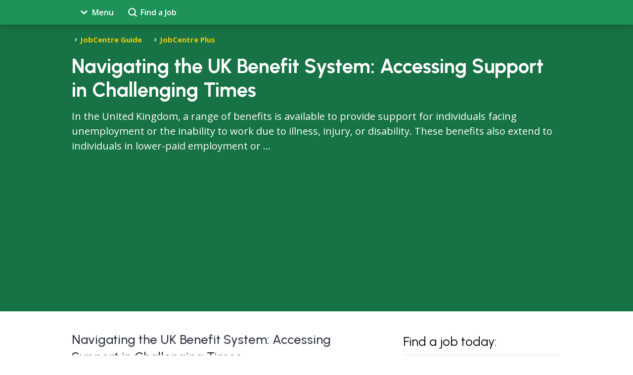

--- FILE ---
content_type: text/html; charset=UTF-8
request_url: https://www.jobcentreguide.co.uk/claiming-benefits
body_size: 8420
content:
<!DOCTYPE html>
<html lang="en">
<head>
	<meta charset="utf-8" />
	<title>Navigating the UK Benefit System: Accessing Support in Challenging Times</title>
	<meta name="format-detection" content="telephone=no" />
	<meta name="viewport" content="width=device-width, initial-scale=1.0" />
	<meta name="robots" content="all" />
	<meta name="description" content="In the United Kingdom, a range of benefits is available to provide support for individuals facing unemployment or the inability to work due to illness, injury, or disability. These benefits also extend to individuals in lower-paid employment or ..." />
	<script type="b8f8330d0adb1def95dbd734-text/javascript" src="/jcg/assets/jcg.js"></script>
	<link rel="preconnect" href="https://fonts.googleapis.com" />
	<link rel="preconnect" href="https://fonts.gstatic.com" crossorigin />
	<link rel="stylesheet" href="https://fonts.googleapis.com/css2?family=Urbanist:ital,wght@0,100..900;1,100..900&display=swap" />
	<link rel="stylesheet" href="https://fonts.googleapis.com/css2?family=Open+Sans:ital,wght@0,300..800;1,300..800&display=swap" />
	<link rel="stylesheet" href="/jcg/assets/styles.css" type="text/css" />
	<link rel="stylesheet" href="/jcg/assets/pages.uk.css?t=1723112938" type="text/css" />
	<link rel="apple-touch-icon" sizes="180x180" href="/apple-touch-icon.png" />
	<link rel="icon" type="image/png" sizes="32x32" href="/favicon-32x32.png" />
	<link rel="icon" type="image/png" sizes="16x16" href="/favicon-16x16.png" />
	<link rel="manifest" href="/site.webmanifest" />
	<link rel="canonical" href="https://www.jobcentreguide.co.uk/claiming-benefits" />
	<link rel="image_src" href="https://www.jobcentreguide.co.uk/jcg/images/page.uk.default.jpg" />
	<meta name="msapplication-TileColor" content="#da532c" />
	<meta name="theme-color" content="#ffffff" />
	<meta property="og:title" content="Navigating the UK Benefit System: Accessing Support in Challenging Times" />
	<meta property="og:description" content="In the United Kingdom, a range of benefits is available to provide support for individuals facing unemployment or the inability to work due to illness, injury, or disability. These benefits also extend to individuals in lower-paid employment or ..." />
	<meta property="og:url" content="https://www.jobcentreguide.co.uk/claiming-benefits" />
	<meta property="og:image" content="https://www.jobcentreguide.co.uk/jcg/images/page.uk.default.jpg" />
	<meta property="og:site_name" content="Job Centre Guide" />
	<meta name="twitter:card" content="summary_large_image" />
	<meta name="twitter:title" content="Navigating the UK Benefit System: Accessing Support in Challenging Times" />
	<meta name="twitter:url" content="https://www.jobcentreguide.co.uk/claiming-benefits" />
	<meta name="twitter:description" content="In the United Kingdom, a range of benefits is available to provide support for individuals facing unemployment or the inability to work due to illness, injury, or disability. These benefits also extend to individuals in lower-paid employment or ..." />
	<meta name="twitter:image" content="https://www.jobcentreguide.co.uk/jcg/images/page.uk.default.jpg" />
<!-- Global site tag (gtag.js) - Google Ads: 716955018 -->
<script async src="https://www.googletagmanager.com/gtag/js?id=AW-716955018" type="b8f8330d0adb1def95dbd734-text/javascript"></script>
<script type="b8f8330d0adb1def95dbd734-text/javascript">
window.dataLayer = window.dataLayer || [];
function gtag(){dataLayer.push(arguments);}
gtag('js', new Date());
gtag('config', 'AW-716955018');
</script>

</head>
<body>
<nav>
	<div class="page_width header">
		<div><a href="/" data-nav="menu"><span class="menu"></span>Menu</a></div>
		<div><a href="/jobs" data-nav="jobs"><span class="jobs"></span>Find a Job</a></div>
		<div></div>
	</div>
	<div data-nav="menu" class="menu page_width">
		<div class="main_menu">
			<form action="/search" method="GET" class="site_search">
				<fieldset>
					<label>Click Find Jobs above to search job vacancies.</label>
					<input type="text" name="s" placeholder="Search the Job Centre Guide" />
				</fieldset>
			</form>
			<ul>
			<li><a href="/">Job Centre Guide</a></li>
			<li><a href="/what-is-the-jobcentre-plus">JobCentre Plus</a></li>
			<li><a href="/job-search">Search for a Job</a></li>
			<li><a href="/cv-resume-advice-to-get-that-interview">CV / Resume Advice</a></li>
			<li><a href="/job-interview-tips">Job Interview Tips</a></li>
			<li><a href="/searching-for-jobs-online">About Online Job Searching</a></li>
			<li><a href="/job-search-engines-find-a-job-online">Career Sites</a></li>
			<li><a href="/about-the-jobcentre-guide">About Us</a></li>
			<li><a href="/resources-for-employers">For Employers</a></li>
			<li><a href="/best-jobs-for-me-quiz">Best Jobs For Me Quiz</a></li>
			<li><a href="/workplace-wellness">Workplace Wellness</a></li>
			<li><a href="/job-seeking-advice">Job Seeking Advice</a></li>
			</ul>
		</div>
	</div>
	<div data-nav="jobs" class="menu page_width">
		<div class="search">
			<form action="/jobs" method="GET" class="job_search">
				<fieldset>
					<label>Keywords or Job Title: <span>(Optional)</span></label>
					<input type="text" name="q" placeholder="" value="" />
				</fieldset>
				<fieldset>
					<label>Location: <span>(Optional: ie. London etc.)</span></label>
					<input type="text" name="l" placeholder="" value="" />
				</fieldset>
				<fieldset>
					<label>Maxmimum Distance from Location:</label>
					<select name="d" data-default="0">
						<option value="5" selected>5 miles</option>
						<option value="10">10 miles</option>
						<option value="15">15 miles</option>
						<option value="20">20 miles</option>
						<option value="25">25 miles</option>
						<option value="50">50 miles</option>
						<option value="100">100 miles</option>
						<option value="250">250 miles</option>
						<option value="500">500 miles</option>
						<option value="1000">1000 miles</option>
					</select>
				</fieldset>
				<fieldset>
					<button>Search Jobs</button>
					<img src="/jcg/assets/loading.svg" alt="loading icon" class="loading" />
					<br />
					<a href="/jobcentre-plus-offices">Browse local jobs near you.</a>
				</fieldset>
			</form>
		</div>
	</div>
	<div data-nav="offices" class="menu page_width">
		<div>
			Find your local job centres.
		</div>
	</div>
</nav>
<header>
	<div class="page_width">
		<div class="breadcrumbs">
			<a href="/">JobCentre Guide</a>
		<a href="/what-is-the-jobcentre-plus">JobCentre Plus</a>
		</div>
		<div>
			<h1>Navigating the UK Benefit System: Accessing Support in Challenging Times</h1>
			<p>In the United Kingdom, a range of benefits is available to provide support for individuals facing unemployment or the inability to work due to illness, injury, or disability. These benefits also extend to individuals in lower-paid employment or ...</p>
		</div>
	</div>
</header>
<main>
	<div class="page_width article">
		<article>
<h1>Navigating the UK Benefit System: Accessing Support in Challenging Times</h1>

<p>In the United Kingdom, a range of benefits is available to provide essential support to individuals facing unemployment, illness, disability, or caring responsibilities. Understanding the eligibility criteria and the specific benefits you may qualify for is crucial to ensure you receive the support you are entitled to. This comprehensive guide aims to shed light on the UK benefit system, explaining the different benefits available, eligibility requirements, and means testing. By familiarizing yourself with the benefits landscape, you can confidently navigate through challenging circumstances and access the assistance you need.</p>

<h2>Jobseeker's Allowance</h2>

<p>Jobseeker's Allowance (JSA) is a primary benefit for individuals actively seeking employment. It is divided into two categories: income-based JSA, which considers income and savings, and contribution-based JSA, which relies on National Insurance contributions. Both forms of JSA have specific criteria and require individuals to actively search for work. This section explores the eligibility requirements, application process, and ongoing obligations for JSA recipients.</p>

<h2>Employment and Support Allowance</h2>

<p>Designed for individuals facing illness or disability, Employment and Support Allowance (ESA) provides tailored financial assistance and support. ESA consists of an assessment phase and a main phase. The assessment phase determines eligibility, and the main phase provides ongoing financial support. Recipients may be placed in the support group, offering additional assistance, or the work-related activity group, which provides support and guidance for future employment prospects. This section delves into the assessment process, eligibility criteria, and available support under ESA.</p>

<h2>Benefits for Individuals with Dependents</h2>

<p>The UK benefit system acknowledges the unique challenges faced by individuals with dependents. Working Tax Credit and Child Tax Credit offer financial assistance to low-income families, providing additional support for raising children. Universal Credit, a comprehensive benefit, has replaced several means-tested benefits and combines various forms of support into a single payment. Universal Credit considers income, housing costs, and other factors to determine the amount of support individuals are entitled to. This section discusses the benefits available to families, eligibility criteria, and the transition to Universal Credit.</p>

<h2>Navigating Eligibility and Means Testing</h2>

<p>Determining which benefits you may qualify for can be complex, as eligibility criteria and means testing vary depending on individual circumstances. This section explores the factors considered during means testing, such as income, savings, and household composition. Understanding these considerations is crucial to assess your eligibility accurately. It also emphasizes the importance of exploring available benefits, as they can provide vital support during challenging times.</p>

<h2>Accessing Information and Support</h2>

<p>To navigate the UK benefit system effectively, it is advisable to seek guidance from reliable resources. The government's official website offers detailed information on benefits, eligibility, and application procedures. Local Jobcentre Plus offices and independent advisory services can provide personalized assistance and clarify any questions or concerns you may have. This section highlights the importance of staying informed about recent changes to the benefit system and utilizing available resources for accurate guidance.</p>

<p>Accessing support through the UK benefit system is a crucial lifeline during periods of unemployment, illness, or caring responsibilities. By understanding the various benefits available, eligibility requirements, and means testing, you can confidently navigate the system and access the assistance you need. Remember, claiming benefits is not a sign of failure but a way to access the support and resources necessary to regain stability and move forward. Stay informed, seek guidance when needed, and ensure you take advantage of the benefits you are entitled to during challenging times.</p>
		</article>
		<aside class="article">

<section class="job_search_form">
	<h3>Find a job today:</h3>
	<form action="/jobs" method="GET" class="job_search">
		<fieldset>
			<label>Keywords or Job Title: <span>(Optional)</span></label>
			<input type="text" name="q" placeholder="" value="" />
		</fieldset>
		<fieldset>
			<label>Location: <span>(Optional: ie. London etc.)</span></label>
			<input type="text" name="l" placeholder="" value="" />
		</fieldset>
		<fieldset>
			<label>Maxmimum Distance from Location:</label>
			<select name="d" data-default="0">
				<option value="5">5 miles</option>
				<option value="10">10 miles</option>
				<option value="15">15 miles</option>
				<option value="20">20 miles</option>
				<option value="25" selected>25 miles</option>
				<option value="50">50 miles</option>
				<option value="100">100 miles</option>
				<option value="250">250 miles</option>
				<option value="500">500 miles</option>
				<option value="1000">1000 miles</option>
			</select>
		</fieldset>
		<fieldset>
			<button>Search Jobs</button>
			<img src="/jcg/assets/loading.svg" alt="loading icon" class="loading" />
			<br />
			<a href="/jobcentre-plus-offices">Browse local jobs near you.</a>
		</fieldset>
	</form>
</section>
<section class="gas">
	<div>
		<script async src="//pagead2.googlesyndication.com/pagead/js/adsbygoogle.js" type="b8f8330d0adb1def95dbd734-text/javascript"></script>
		<ins class="adsbygoogle"
			 style="display:block"
			 data-ad-client="ca-pub-6141029900181367"
			 data-ad-slot="6366684736"
			 data-ad-format="auto"></ins>
		<script type="b8f8330d0adb1def95dbd734-text/javascript">
		(adsbygoogle = window.adsbygoogle || []).push({});
		</script>
	</div>
</section>
		</aside>
	</div>
</main>
<section class="cards">
	<div class="page_width">
		<div class="card">
	<div class="image page_uk_60_image"></div>
	<div class="text">
		<a href="/5-reasons-you-need-a-job-coach">5 Reasons You Need a Job Coach</a>
		<p>Do you feel stuck in a career that you do not want? Or do you want to progress in your career, but you feel demotivated and stuck? If the answer is yes, you need a job coach. A coach is an individual who specialises in helping people prepare for...</p>
	</div>
</div>
<div class="card">
	<div class="image page_uk_61_image"></div>
	<div class="text">
		<a href="/ready-to-hire-a-career-coach">5 Signs You Are Ready to Hire a Career Coach</a>
		<p>A career coach is an expert planner who offers professional advice on how to go about a job interview. The coach also helps create a professional resume and offers guidance to employees on scaling in their career paths. It is important to unders...</p>
	</div>
</div>
<div class="card">
	<div class="image page_uk_34_image"></div>
	<div class="text">
		<a href="/about-disability-employment-advisors">About Disability Employment Advisors</a>
		<p>If you have a health condition or a disability that affects your ability to work, JobCentre Plus offers a service for disabled workers by putting them in touch with a Disability Employment Advisor (DEA). Whether you have just lost your job or ha...</p>
	</div>
</div>
<div class="card">
	<div class="image page_uk_74_image"></div>
	<div class="text">
		<a href="/disability-benefits-abroad">Accessing Disability Benefits While Living in the EEA: A Guide for UK Citizens</a>
		<p>Living in an increasingly interconnected global village opens up new opportunities, and as a UK citizen, you have the right to work in any country within the European Economic Area (EEA). When it comes to disability benefits, many of them remain...</p>
	</div>
</div>
<div class="card">
	<div class="image page_uk_72_image"></div>
	<div class="text">
		<a href="/benefits-for-parents">Benefits for Expectant Parents and Families: A Comprehensive Guide</a>
		<p>Are you expecting a baby or already have children and wondering what benefits you may be entitled to? In this guide, we will explore various benefits available to support expectant parents and families. Whether you are planning to be abroad or r...</p>
	</div>
</div>
<div class="card">
	<div class="image page_uk_73_image"></div>
	<div class="text">
		<a href="/claiming-benefits-abroad">Claiming Benefits in Europe: A Guide for UK Residents</a>
		<p>Are you a UK resident planning to live or work in another European Economic Area (EEA) country? Good news! It is possible to claim UK benefits while residing in an EEA country. Each EEA country has a social security system that collaborates with...</p>
	</div>
</div>
<div class="card">
	<div class="image page_uk_75_image"></div>
	<div class="text">
		<a href="/community-care-grants">Community Care Grants: Financial Assistance for Short-Term Crisis</a>
		<p>During a temporary financial crisis, individuals who are already receiving income support may be eligible for a Community Care Grant. Unlike loans, these grants do not need to be repaid, providing a valuable source of assistance. In this article...</p>
	</div>
</div>
<div class="card">
	<div class="image page_uk_76_image"></div>
	<div class="text">
		<a href="/disability-living-allowance">Comprehensive Guide to Disability Living Allowance (DLA): Enhancing Lives through Mobility Support a</a>
		<p>Having a disability can lead to significant expenses, from requiring additional care to incurring regular transportation costs. To address these financial challenges, the Disability Living Allowance (DLA) offers tax-free support. In this guide, ...</p>
	</div>
</div>
<div class="card">
	<div class="image page_uk_46_image"></div>
	<div class="text">
		<a href="/help-with-moving-from-benefits-to-work-getting-help">Help with moving from benefits to work - Getting Help</a>
		<p>Your Jobcentre Plus work coach can help you by giving advice on the support available when returning back to work.</p>
	</div>
</div>
<div class="card">
	<div class="image page_uk_50_image"></div>
	<div class="text">
		<a href="/help-with-moving-from-benefits-to-work-job-search-programmes">Help with moving from benefits to work - Job Search Programmes</a>
		<p>Jobcentre Plus can provide support to help you prepare for, find, and stay in work. They can give you training, guidance and work placement programmes, and schemes such as work experience, volunteering and job trialling. They can also support yo...</p>
	</div>
</div>
<div class="card">
	<div class="image page_uk_47_image"></div>
	<div class="text">
		<a href="/help-with-moving-from-benefits-to-work-starting-your-own-business">Help with moving from benefits to work - Starting Your Own Business</a>
		<p>Your Jobcentre Plus work coach at your local Jobcentre Plus can tell you about resources which can help you to start your own business.</p>
	</div>
</div>
<div class="card">
	<div class="image page_uk_48_image"></div>
	<div class="text">
		<a href="/help-with-moving-from-benefits-to-work-support-when-you-start-working">Help with moving from benefits to work - Support When You Start Working</a>
		<p>When you go back to work, this does not mean that you have to give up all of your benefits. Some benefits may carry on and there may be others available to you once you have started working.</p>
	</div>
</div>
<div class="card">
	<div class="image page_uk_49_image"></div>
	<div class="text">
		<a href="/help-with-moving-from-benefits-to-work-work-experience-and-volunteering">Help with moving from benefits to work - Work Experience and Volunteering</a>
		<p>Help with moving from benefits to work â€“ Work Experience and Volunteering</p>
	</div>
</div>
<div class="card">
	<div class="image page_uk_36_image"></div>
	<div class="text">
		<a href="/how-to-contact-jobcentre-plus">How to Contact Jobcentre Plus</a>
		<p>If you have any queries or want to ask a question or make an appointment, you will need to contact the relevant JobCentre Plus department for assistance.</p>
	</div>
</div>
<div class="card">
	<div class="image page_uk_58_image"></div>
	<div class="text">
		<a href="/jobcentres-corona">Information on Jobcentres and the Coronavirus</a>
		<p>Jobcentres throughout the UK have adopted and adjusted their operational models based on the prevailing conditions. Ideally, a Jobcentre gives out advice on the available jobs and also facilitates unemployment benefits to British citizens. The c...</p>
	</div>
</div>
<div class="card">
	<div class="image page_uk_28_image"></div>
	<div class="text">
		<a href="/jobcentre-plus-offices">JobCentre Plus Offices</a>
		<p>Where to find your local JobCentre Plus offices. Click on your city to find addresses, phone numbers, and recent job postings in your area.</p>
	</div>
</div>
<div class="card">
	<div class="image page_uk_1_image"></div>
	<div class="text">
		<a href="/">Jobcentre Plus Vacancies</a>
		<p>Your guide to benefits and services FREE CV advice and jobs searching. An independent guide to JobCentre Plus services, online job searching, CV preparation and interview technique.</p>
	</div>
</div>
<div class="card">
	<div class="image page_uk_79_image"></div>
	<div class="text">
		<a href="/extended-council-tax">Jobcentre's Extended Council Tax Benefit: How to Get Help with Your Council Tax Payments</a>
		<p>If you're struggling to pay your council tax, the Jobcentre's Extended Council Tax Benefit could be the solution you need. This benefit is designed to provide temporary financial assistance to help you cover your council tax payments during diff...</p>
	</div>
</div>
<div class="card">
	<div class="image page_uk_80_image"></div>
	<div class="text">
		<a href="/extended-housing-benefit">Jobcentre's Extended Housing Benefit: A Lifeline for Renters in Need</a>
		<p>If you're struggling to make ends meet and finding it difficult to pay your rent, the Jobcentre's Extended Housing Benefit can provide vital assistance. This benefit aims to support individuals and families facing financial hardships by helping ...</p>
	</div>
</div>
<div class="card">
	<div class="image page_uk_62_image"></div>
	<div class="text">
		<a href="/best-jobs-for-me-quiz">Jobs for My Personality Type Quiz</a>
		<p>If you've been struggling to think of what jobs might be right for you - perhaps it's your first time seeking employment, you've been out of the labour force for a while, or you're looking to change careers - take our quiz to get some ideas!</p>
	</div>
</div>
<div class="card">
	<div class="image page_uk_70_image"></div>
	<div class="text">
		<a href="/claiming-benefits">Navigating the UK Benefit System: Accessing Support in Challenging Times</a>
		<p>In the United Kingdom, a range of benefits is available to provide support for individuals facing unemployment or the inability to work due to illness, injury, or disability. These benefits also extend to individuals in lower-paid employment or ...</p>
	</div>
</div>
<div class="card">
	<div class="image page_uk_69_image"></div>
	<div class="text">
		<a href="/benefit-fraud">Preventing Benefit Fraud in the UK: Importance of Accurate Information</a>
		<p>The importance of information in the benefit industry cannot be overstated. When making a claim for any benefit, you will be required to provide extensive information. This data is essential and is protected by laws that prevent it from being us...</p>
	</div>
</div>
<div class="card">
	<div class="image page_uk_51_image"></div>
	<div class="text">
		<a href="/resources-for-employers">Resources for Employers</a>
		<p>If you are an employer seeking advice on finding the right employees, we can help! Please browse our articles below for tips on how to scout new talent.</p>
	</div>
</div>
<div class="card">
	<div class="image page_uk_78_image"></div>
	<div class="text">
		<a href="/job-grant">The Job Grant in the UK: Financial Assistance for Transitioning into Employment</a>
		<p>The UK offers various forms of financial support and income protection to its citizens to uphold their basic rights and dignity. However, these benefits are designed to provide temporary assistance to those who are seeking suitable and profitabl...</p>
	</div>
</div>
<div class="card">
	<div class="image page_uk_107_image"></div>
	<div class="text">
		<a href="/types-of-unemployed-benefits">Types of Unemployed Benefits in the UK</a>
		<p>As of December 2022, the of UK citizens aged 16 years and above stood at 75.6%. As of January 2023, the number of unemployed citizens stood at 1.3 million.</p>
	</div>
</div>
<div class="card">
	<div class="image page_uk_68_image"></div>
	<div class="text">
		<a href="/benefit-overpayment">Understanding Benefit Overpayment: Causes, Consequences, and Steps to Take</a>
		<p>In today's scrutinized benefit system, it may seem unlikely, but there are instances where individuals receive more benefits than they are entitled to. This is known as a benefit overpayment, and it can significantly disrupt your financial situa...</p>
	</div>
</div>
<div class="card">
	<div class="image page_uk_82_image"></div>
	<div class="text">
		<a href="/statutory-sick-pay">Understanding Statutory Sick Pay: Qualification, Payment, and Your Options</a>
		<p>Understanding Statutory Sick Pay: Qualification, Payment, and Your Options</p>
	</div>
</div>
<div class="card">
	<div class="image page_uk_132_image"></div>
	<div class="text">
		<a href="/upskilling">Upskilling for the AI Era: Developing Skills for the Future Job Market</a>
		<p>As the world embraces the transformative power of Artificial Intelligence (AI), the job market is undergoing significant changes. AI and automation technologies are reshaping industries, creating new opportunities, and challenging the skills req...</p>
	</div>
</div>
<div class="card">
	<div class="image page_uk_12_image"></div>
	<div class="text">
		<a href="/job-fairs">What are Job Fairs?</a>
		<p>Job Fairs provide a great opportunity to meet many local employers.</p>
	</div>
</div>
<div class="card">
	<div class="image page_uk_40_image"></div>
	<div class="text">
		<a href="/what-is-access-to-work">What is Access to Work?</a>
		<p>Access to work is a grant which can help pay for practical support if you have a disability or any other type of health or mental condition.</p>
	</div>
</div>
<div class="card">
	<div class="image page_uk_44_image"></div>
	<div class="text">
		<a href="/what-is-an-internship">What is an Internship?</a>
		<p>Internships are usually taken by students and recent graduates who have an idea of what kind of career path they would like to take and are looking to learn specific skills or gain specific experience.</p>
	</div>
</div>
<div class="card">
	<div class="image page_uk_10_image"></div>
	<div class="text">
		<a href="/what-is-income-support">What is Income Support?</a>
		<p>Income Support is available to UK residents aged 16 to 59 who unable to seek full time work.</p>
	</div>
</div>
<div class="card">
	<div class="image page_uk_11_image"></div>
	<div class="text">
		<a href="/what-is-job-seekers-allowance">What is Job Seekers Allowance?</a>
		<p>Jobseeker's allowance is the benefit paid to unemployed people who are actively looking for work.</p>
	</div>
</div>
<div class="card">
	<div class="image page_uk_30_image"></div>
	<div class="text">
		<a href="/what-is-pathways-to-work">What is Pathways to Work?</a>
		<p>Pathways to Work helps people with disabilities or health conditions that make it difficult for them to find work.</p>
	</div>
</div>
<div class="card">
	<div class="image page_uk_4_image"></div>
	<div class="text">
		<a href="/what-is-the-jobcentre-plus">What is the Jobcentre Plus?</a>
		<p>A layman's guide to the Job Centre Plus and it's services for job seekers and employers.</p>
	</div>
</div>
<div class="card">
	<div class="image page_uk_59_image"></div>
	<div class="text">
		<a href="/universal-credit">What is Universal Credit?</a>
		<p>Are you of pension age, jobless and wondering what the future is going to look like? Don't worry, you can start securing it by applying for Universal Credit or a Jobseeker's Allowance. The option you choose will mainly depend on your National In...</p>
	</div>
</div>
<div class="card">
	<div class="image page_uk_63_image"></div>
	<div class="text">
		<a href="/workplace-harassment">What is Workplace Harassment?</a>
		<p>Do you feel trapped in your job? Do you feel bullied and mistreated by your colleagues? Is the work environment toxic that you feel it's better to throw in the towel? If yes, you are not alone. A recent study shows that over 70% of Brits have ex...</p>
	</div>
</div>

	</div>
</section>
<section class="gas">
	<div>
		<script async src="//pagead2.googlesyndication.com/pagead/js/adsbygoogle.js" type="b8f8330d0adb1def95dbd734-text/javascript"></script>
		<ins class="adsbygoogle"
			 style="display:block"
			 data-ad-client="ca-pub-6141029900181367"
			 data-ad-slot="6366684736"
			 data-ad-format="auto"></ins>
		<script type="b8f8330d0adb1def95dbd734-text/javascript">
		(adsbygoogle = window.adsbygoogle || []).push({});
		</script>
	</div>
</section>
<footer>
	<div class="page_width">
		<h5>Other Useful Information</h5>
		<ul>
			<li><a href="/"><span>Job Centre Guide</span></a></li>
			<li><a href="/what-is-the-jobcentre-plus"><span>JobCentre Plus</span></a></li>
			<li><a href="/job-search"><span>Search for a Job</span></a></li>
			<li><a href="/cv-resume-advice-to-get-that-interview"><span>CV / Resume Advice</span></a></li>
			<li><a href="/job-interview-tips"><span>Job Interview Tips</span></a></li>
			<li><a href="/searching-for-jobs-online"><span>About Online Job Searching</span></a></li>
			<li><a href="/job-search-engines-find-a-job-online"><span>Career Sites</span></a></li>
			<li><a href="/resources-for-employers"><span>For Employers</span></a></li>
			<li><a href="/best-jobs-for-me-quiz"><span>Best Jobs For Me Quiz</span></a></li>
			<li><a href="/workplace-wellness"><span>Workplace Wellness</span></a></li>
			<li><a href="/job-seeking-advice"><span>Job Seeking Advice</span></a></li>
			<li><a href="/about-the-jobcentre-guide">About Us</a></li>
			<li><a href="/how-to-contact-us">Contact Us</a></li>
			<li><a href="/job-centre-guide-privacy-policy">Privacy Policy</a></li>
			<li><a href="/site-map">Sitemap</a></li>
		</ul>

		<h6>&copy; Copyright Job Centre Guide. 2006 - 2026</h6>
		<p>
			All Rights Reserved. No part of this web site may be copied without permission.<br />
			Job Centre Guide is an independent website and not connected to The Department for Work and Pensions.<br />
			Ref: 70-0.0013-all
		</p>
	</div>
</footer>
<script type="b8f8330d0adb1def95dbd734-text/javascript">
	JCG.init();
</script>
<script type="b8f8330d0adb1def95dbd734-text/javascript">
	(function(i,s,o,g,r,a,m){i['GoogleAnalyticsObject']=r;i[r]=i[r]||function(){
	(i[r].q=i[r].q||[]).push(arguments)},i[r].l=1*new Date();a=s.createElement(o),
	m=s.getElementsByTagName(o)[0];a.async=1;a.src=g;m.parentNode.insertBefore(a,m)
	})(window,document,'script','//www.google-analytics.com/analytics.js','ga');
	ga('create', 'UA-50598988-1', 'jobcentreguide.co.uk');
	ga('send', 'pageview');
</script>
<script src="/cdn-cgi/scripts/7d0fa10a/cloudflare-static/rocket-loader.min.js" data-cf-settings="b8f8330d0adb1def95dbd734-|49" defer></script><script defer src="https://static.cloudflareinsights.com/beacon.min.js/vcd15cbe7772f49c399c6a5babf22c1241717689176015" integrity="sha512-ZpsOmlRQV6y907TI0dKBHq9Md29nnaEIPlkf84rnaERnq6zvWvPUqr2ft8M1aS28oN72PdrCzSjY4U6VaAw1EQ==" data-cf-beacon='{"version":"2024.11.0","token":"c4585acb8742420bb08f3d101c10f8ae","r":1,"server_timing":{"name":{"cfCacheStatus":true,"cfEdge":true,"cfExtPri":true,"cfL4":true,"cfOrigin":true,"cfSpeedBrain":true},"location_startswith":null}}' crossorigin="anonymous"></script>
</body>
</html>
<!-- 70 :: 0.0013 -->

--- FILE ---
content_type: text/html; charset=utf-8
request_url: https://www.google.com/recaptcha/api2/aframe
body_size: 186
content:
<!DOCTYPE HTML><html><head><meta http-equiv="content-type" content="text/html; charset=UTF-8"></head><body><script nonce="WVGB_LVWaIINfjX0leZvWQ">/** Anti-fraud and anti-abuse applications only. See google.com/recaptcha */ try{var clients={'sodar':'https://pagead2.googlesyndication.com/pagead/sodar?'};window.addEventListener("message",function(a){try{if(a.source===window.parent){var b=JSON.parse(a.data);var c=clients[b['id']];if(c){var d=document.createElement('img');d.src=c+b['params']+'&rc='+(localStorage.getItem("rc::a")?sessionStorage.getItem("rc::b"):"");window.document.body.appendChild(d);sessionStorage.setItem("rc::e",parseInt(sessionStorage.getItem("rc::e")||0)+1);localStorage.setItem("rc::h",'1769381673083');}}}catch(b){}});window.parent.postMessage("_grecaptcha_ready", "*");}catch(b){}</script></body></html>

--- FILE ---
content_type: text/css
request_url: https://www.jobcentreguide.co.uk/jcg/assets/styles.css
body_size: 2254
content:
* {
	box-sizing: border-box;
	--lighter-spring-green: #24b06b;
	--light-spring-green: #1d9158;
	--dark-spring-green: #177245ff;
	--darker-spring-green: #125b37;
	--form-grey: #efefef;
	--faded-grey: #cccccc;
	--border-grey: #999999;
	--gunmetal: #2b303aff;
	--giants-orange: #ff521bff;
	--flax: #edd382ff;
	--jonquil: #efca08ff;
	--main-link: #336699;
}

*:focus {
	outline: 0;
}

body {
	margin: 0;
	padding: 0;
	font-size: 16px;
	font-family: "Open Sans", sans-serif;
}

h1, h2, h3, h4, h5, h6 {
	font-family: "Urbanist", sans-serif;
}

fieldset {
	border: 0;
	padding: 0;
	margin: 0;
}

input::placeholder {
	color: var(--faded-grey);
}

button {
	background-color: var(--light-spring-green);
	border-radius: 10px;
	font-family: "Urbanist", sans-serif;
	font-weight: 600;
	color: white;
	font-size: 18px;
	padding: 0 16px 0 16px;
	height: 38px;
	border: 0;
	text-decoration: none;
	vertical-align: middle;
	cursor: pointer;
}

button:hover:enabled {
	background-color: var(--jonquil);
}

button:disabled {
	color: var(--faded-grey);
}

button.clicked {
	background-color: var(--gunmetal);
}

img.loading {
	width: 50px;
	height: 50px;
	vertical-align: middle;
	display: none;
}

hr {
	border: 0;
	border-top: 1px solid var(--border-grey);
	margin-bottom: 25px;
}

.page_width {
	margin: auto;
	width: 100%;
	max-width: 1020px;
	padding-left: 15px;
	padding-right: 15px;
}

nav {
	background-color: var(--light-spring-green);
	color: white;
	position: fixed;
	top: 0px;
	width: 100%;
	height: 50px;
	z-index: 20000;
	filter: drop-shadow(0px 3px 6px rgba(0, 0, 0, 0.25));
}

nav > div.header {
	display: grid;
	grid-template-columns: 100px 125px 190px auto ;
	grid-template-columns: 100px 125px auto ;
	font-weight: 600;
	font-size: 16px;
}

nav > div.header > div {
	height: 45px;
	border-left: 0px solid var(--darker-spring-green);
	padding-top: 5px;
}

nav > div.header > div:last-of-type {
	border-right: 0px solid var(--darker-spring-green);
}

nav > div.header > div > a {
	display: flex;
	align-items: center;
	justify-content: center;
	width: 100%;
	height: 45px;
	color: white;
	padding: 0 2px 5px 0;
	text-decoration: none;
	border-top-left-radius: 5px;
	border-top-right-radius: 5px;
}

nav > div.header > div > a:hover {
	background-color: var(--gunmetal);
}

nav > div.header > div > a.active {
	background-color: var(--gunmetal);
}

nav > div.header > div > a > span {
	display: inline-block;
	width: 22px;
	height: 22px;
	background-size: 22px;
	background-repeat: no-repeat;
	margin-right: 5px;
}

nav > div.header > div > a > span.menu {
	background-image: url('/jcg/assets/menu.svg');
}

nav > div.header > div > a > span.jobs {
	background-image: url('/jcg/assets/search.svg');
}

nav > div.header > div > a > span.offices {
	background-image: url('/jcg/assets/local.svg');
}

nav > div.menu {
	background-color: var(--gunmetal);
	padding: 20px;
	display: none;
	color: white;
	border-radius: 5px;
}

nav > div.active {
	display: block;
}

nav > div.menu p {
	padding: 0 0 15px;
	margin: 0;
}

nav > div.menu ul {
	padding: 0;
	margin: 0;
	list-style: none;
}

nav > div.menu ul li {
	display: inline-block;
	width: 100%;
	max-width: 100%;
	margin-bottom: 3px;
}

nav > div.menu ul li a {
	color: white;
	text-decoration: none;
	display: block;
	padding: 5px 19px;
	background-image: url('/jcg/assets/li.white.svg');
	background-size: 17px;
	background-position: left;
	background-repeat: no-repeat;
}

nav > div.menu a {
	color: white;
	font-size: 15px;
	font-weight: bold;
	text-decoration: none;
}

nav > div.menu a:hover {
	color: var(--jonquil);
	text-decoration: underline;
}

nav > div.menu > div.search a {
	color:var(--jonquil);
	padding-left: 20px;
	background-image: url('/jcg/assets/li.white.svg');
	background-size: 17px;
	background-position: left;
	background-repeat: no-repeat;
	margin-top: 5px;
}

nav > div.menu >div.search a:hover {
	color: white;
}

header {
	padding-top: 70px;
	background-color: var(--dark-spring-green);
	color: white;
}

header div.no_breadcrumbs {
	padding: 25px 0 0 0;
}


header div.breadcrumbs {
	padding: 0 0 20px;
	font-size: 15px;
}

header div.breadcrumbs a {
	color: var(--jonquil);
	text-decoration: none;
	margin:0 15px 0 0;
	padding-left: 17px;
	background-image: url('/jcg/assets/li.white.svg');
	background-size: 17px;
	background-position: left;
	background-repeat: no-repeat;
	font-weight: bold;
}

header div.breadcrumbs a:hover {
	text-decoration: underline;
	color: white;
}

header h1 {
	font-size: 40px;
	padding: 0 0 15px;
	margin: 0;
}

header p {
	font-size: 20px;
	line-height: 30px;
	padding: 0 0 30px;
	margin: 0;
}


main > div a {
	color: var(--main-link);
	text-decoration: none;
}

main > div a:hover {
	color: var(--light-spring-green);
	text-decoration: underline;
}

main > div > article {
	padding: 30px 0 0;
	font-size: 16px;
	line-height: 26px;
}

main > div > article h1,
main > div > article h2,
main > div > article h3 {
	font-size: 26px;
	line-height: 35px;
	margin: 0;
	padding: 0 0 0 0;
	font-weight: 500;
	color: var(--gunmetal);
}

main > div > article p {
	padding: 0 0 20px 0;
}

main > div > article p.notice {
	background-color: var(--flax);
	font-size: 16px;
	padding: 20px;
}

main > div > aside {
	padding: 0px 0;
	font-size: 15px;
}

section.job_alerts_form,
section.job_search_form {
	border-top: 1px solid var(--border-grey);
	padding: 35px 0 35px;
}

section.contact_options {
	padding: 0 0 35px;
}

section.contact_options button {
	margin: 10px 10px 0 0;
}

section.contact_form {
	padding: 0px 0 35px;
	display: none;
}

section.job_alerts_form h2,
section.job_search_form h3 {
	font-size: 26px;
	font-weight: 400;
	margin: 0;
	padding: 0 0 10px 0;
}

section.job_alerts_form form,
section.job_search_form form,
section.contact_form form {
	padding: 15px;
	background-color: var(--form-grey);
	border-radius: 5px;
	overflow: hidden;
}

nav > div.menu > div.main_menu fieldset,
nav > div.menu > div.search fieldset,
section.job_alerts_form fieldset,
section.job_search_form fieldset,
section.contact_form fieldset {
	width: 100%;
	padding-bottom: 10px;
}

nav > div.menu > div.main_menu fieldset {
	padding-bottom: 20px;
}

nav > div.menu > div.search fieldset:last-of-type,
section.job_alerts_form fieldset:last-of-type,
section.job_search_form fieldset:last-of-type,
section.contact_form fieldset:last-of-type {
	padding-bottom: 0;
}

nav > div.menu > div.main_menu fieldset label,
nav > div.menu > div.search fieldset label,
section.job_alerts_form fieldset label,
section.job_search_form fieldset label,
section.contact_form fieldset label {
	display: block;
	margin-bottom: 8px;
	padding-left: 8px;
	font-size: 14px;
}

nav > div.menu > div.main_menu fieldset label {
	font-weight: bold;
	color: var(--jonquil);
}

nav > div.menu > div.main_menu fieldset label span,
nav > div.menu > div.search fieldset label span,
section.job_alerts_form fieldset label span,
section.job_search_form fieldset label span,
section.contact_form fieldset label span {
	color: var(--border-grey);
	margin-left: 10px;
}

nav > div.menu > div.main_menu fieldset input,
nav > div.menu > div.search fieldset input,
section.job_alerts_form fieldset input,
section.job_search_form fieldset input,
section.contact_form fieldset input,
section.contact_form fieldset textarea {
	width: 100%;
	font-size: 18px;
	border: 1px solid var(--faded-grey);
	border-radius: 5px;
	padding: 5px 10px;
	background-color: white;
}


nav > div.menu > div.search fieldset select,
section.job_search_form fieldset select {
	font-size: 18px;
	border: 1px solid var(--faded-grey);
	border-radius: 5px;
	padding: 5px 10px;
	background-color: white;
}

nav > div.menu > div.search fieldset button,
section.job_alerts_form fieldset button,
section.job_search_form fieldset button,
section.contact_form fieldset button {
	margin: 8px 0 12px;
}

section.offices {
	padding-bottom: 35px;
}


section.offices ul {
	display: grid;
	grid-template-columns: repeat(auto-fill, minmax(220px, 1fr));
	grid-auto-rows: auto;
	font-size: 14px;
	list-style: none;
	padding: 0;
	margin: 0;
}

section.offices ul li {
	background-image: url('/jcg/assets/li.black.svg');
	background-size: 20px;
	background-position: left;
	background-repeat: no-repeat;
	padding: 5px 0 5px 20px;
	margin: 0;
}

section.offices ul li a {
	text-decoration: none;
	color: var(--main-link);
}

section.offices ul li a:hover {
	text-decoration: underline;
	color: var(--light-spring-green);
}


section.address {
	padding-bottom: 30px;
	display: block;
}

section.address address {
	font-style: normal;
	padding-bottom: 20px;
}

section.address span {
	background-color: var(--form-grey);
}

section.jobs > p {
	padding: 0;
}


section.jobs > div {
	display: grid;
	grid-template-columns: repeat(auto-fill, minmax(275px, 1fr));
	grid-auto-rows: auto;
	grid-gap: 35px;
	padding: 20px 0 35px 0;
}

section.jobs > div > div {
	padding: 15px;
	border: 1px solid var(--faded-grey);
	border-radius: 5px;
	font-size: 13px;
}

section.jobs > div > div > p {
	padding: 0 0 15px;
	margin: 0;
}

section.jobs > div > div > p > span.title {
	display: block;
	font-size: 15px;
	font-weight: 500;
	padding-bottom: 0px;
}

section.jobs > div > div > p > span.location {
	display: block;
	font-size: 13px;
	font-weight: 500;
	padding-bottom: 5px;
	color: var(--border-grey);
}

section.apply_job {
	padding-bottom: 35px;
}

section.first {
	border-top: 0;
	padding: 0 0 35px;
}

main > div > aside  h4 {
	font-size: 22px;
	line-height: 26px;
	margin: 0;
	padding: 0;
	font-weight: 500;
	color: var(--gunmetal);
}

main > div > aside p {
	margin: 0;
	padding: 10px 0 0 0;
}

main > div > aside ul {
	padding: 0;
	margin: 10px 0 0 0;
	list-style: none;
}

main > div > aside ul li {
	margin: 0;
	padding: 5px 5px 5px 19px;
	background-image: url('/jcg/assets/li.black.svg');
	background-size: 17px;
	background-position: left;
	background-repeat: no-repeat;
	height: 30px;
	overflow: hidden;
}

section.cards > div {
	display: grid;
	grid-template-columns: repeat(auto-fill, minmax(275px, 1fr));
	grid-auto-rows: auto;
	grid-gap: 20px;
	padding-bottom: 35px;
}

section.cards > div > div {
	border-left: 1px solid var(--faded-grey);
	border-right: 1px solid var(--faded-grey);
	border-bottom: 1px solid var(--faded-grey);
	border-top: 5px solid var(--dark-spring-green);
	border-radius: 5px;
	overflow: hidden;
}

section.cards > div > div > div.image {
	height: 175px;
	background-color: var(--form-grey);
	background-size: cover;
	background-position: center;
	background-repeat: no-repeat;
}

section.cards > div > div > div.text {
	padding: 15px;
}

section.cards > div > div > div.text a {
	font-family: "Urbanist", sans-serif;
	font-size: 20px;
	font-weight: 500;
	line-height: 26px;
	text-decoration: none;
	color: var(--gunmetal);
}

section.cards > div > div > div.text a:hover {
	color: var(--dark-spring-green);
}

section.cards > div > div > div.text p {
	font-size: 14px;
	line-height: 22px;
	margin: 10px 0 0 0;
	padding: 0;
}

section.quiz {
	padding: 20px 0 35px 0;
}

section.quiz > iframe {
	border: 0;
	min-height: 800px;
}

section.quiz > div {
	font-size: 14px;
}

section.search_result {
	border-bottom: 1px solid var(--form-grey);
	padding: 15px 0;
}

section.search_result p {
	font-size: 14px;
	padding: 0;
	margin: 0;
}

section.search_result span {
	color: var(--light-spring-green);
	font-size: 12px;
}

body > section.gas {
	border: 0;
}

body > section.gas > div {
	margin: auto;
	width: 100%;
	max-width: 1020px;
	padding-left: 15px;
	padding-right: 15px;
}

footer {
	background-color: var(--form-grey);
	padding: 35px 0;
	border-top: 10px solid var(--dark-spring-green);
}

footer > div {
	font-size: 14px;
	line-height: 25px;
}

footer > div > h5 {
	font-size: 22px;
	line-height: 24px;
	font-weight: 400;
	padding: 0 0 0 0;
	margin: 0;
}

footer > div > ul {
	padding: 15px 0;
	margin: 10px 0 35px;
	border-top: 1px solid var(--border-grey);
	border-bottom: 1px solid var(--border-grey);
	list-style: none;
}

footer > div > ul li {
	display: inline-block;
	width: 100%;
	max-width: 100%;
	margin-bottom: 3px;
	background-image: url('/jcg/assets/li.black.svg');
	background-size: 17px;
	background-position: left;
	background-repeat: no-repeat;
	padding-left: 17px;
}

footer > div > ul li a {
	color: var(--gunmetal);
	text-decoration: none;
}

footer > div > ul li a:hover {
	text-decoration: underline;
	color: var(--light-spring-green);
}

footer > div > h6 {
	font-size: 18px;
	line-height: 24px;
	font-weight: 400;
	padding: 0 0 10px 0;
	margin: 0;
}

div.cookie_consent {
	background-color: var(--gunmetal);
	color: white;
	position: fixed;
	bottom: 0px;
	width: 100%;
}

div.cookie_consent > div {
	text-align: center;
	padding: 10px 0;
	display: grid;
	grid-template-columns: auto 100px;
}

div.cookie_consent > div > div {
	display: flex;
	align-items: center;
	justify-content: center;
}

div.cookie_consent > div a {
	color: white;
	font-weight: bold;
	text-decoration: none;
}

div.cookie_consent > div a:hover {
	text-decoration: underline;
	color: var(--jonquil);
}


@media (max-width: 480px) {
	nav > div.header {
		grid-template-columns: 90px 115px 180px auto;
		font-size: 14px;
		padding: 0 !important;
	}
}


@media (min-width: 600px) {
	nav > div.menu ul li {
		width: 49%;
	}
	footer > div > ul li {
		width: 49%;
	}
}

@media (min-width: 900px) {
	nav > div.menu ul li {
		width: 33%;
	}
	main > div.article {
		display: grid;
		grid-template-columns: auto 320px;
		grid-column-gap: 70px;
	}

	main > div.article > aside > section:first-of-type {
		border-top: 0;
	/*	padding-top: 20px; */
	}

	section.address {
		display: grid;
		grid-template-columns: auto 50%;
		grid-gap: 30px;
	}

	section.address address {
		padding-bottom: 0;
	}

	footer > div > ul li {
		width: 33%;
	}
}


--- FILE ---
content_type: text/css
request_url: https://www.jobcentreguide.co.uk/jcg/assets/pages.uk.css?t=1723112938
body_size: 328
content:
.page_uk_1_image { background-image: url(/jcg/images/page.uk.1.jpg); }
.page_uk_2_image { background-image: url(/jcg/images/page.uk.default.jpg); }
.page_uk_3_image { background-image: url(/jcg/images/page.uk.default.jpg); }
.page_uk_4_image { background-image: url(/jcg/images/page.uk.4.jpg); }
.page_uk_5_image { background-image: url(/jcg/images/page.uk.5.jpg); }
.page_uk_7_image { background-image: url(/jcg/images/page.uk.default.jpg); }
.page_uk_10_image { background-image: url(/jcg/images/page.uk.10.jpg); }
.page_uk_11_image { background-image: url(/jcg/images/page.uk.default.jpg); }
.page_uk_12_image { background-image: url(/jcg/images/page.uk.12.jpg); }
.page_uk_13_image { background-image: url(/jcg/images/page.uk.default.jpg); }
.page_uk_14_image { background-image: url(/jcg/images/page.uk.default.jpg); }
.page_uk_15_image { background-image: url(/jcg/images/page.uk.default.jpg); }
.page_uk_16_image { background-image: url(/jcg/images/page.uk.16.jpg); }
.page_uk_17_image { background-image: url(/jcg/images/page.uk.17.jpg); }
.page_uk_18_image { background-image: url(/jcg/images/page.uk.18.jpg); }
.page_uk_19_image { background-image: url(/jcg/images/page.uk.19.jpg); }
.page_uk_20_image { background-image: url(/jcg/images/page.uk.default.jpg); }
.page_uk_21_image { background-image: url(/jcg/images/page.uk.21.jpg); }
.page_uk_22_image { background-image: url(/jcg/images/page.uk.22.jpg); }
.page_uk_23_image { background-image: url(/jcg/images/page.uk.23.jpg); }
.page_uk_24_image { background-image: url(/jcg/images/page.uk.default.jpg); }
.page_uk_25_image { background-image: url(/jcg/images/page.uk.25.jpg); }
.page_uk_26_image { background-image: url(/jcg/images/page.uk.26.jpg); }
.page_uk_27_image { background-image: url(/jcg/images/page.uk.27.jpg); }
.page_uk_28_image { background-image: url(/jcg/images/page.uk.default.jpg); }
.page_uk_29_image { background-image: url(/jcg/images/page.uk.default.jpg); }
.page_uk_30_image { background-image: url(/jcg/images/page.uk.30.jpg); }
.page_uk_31_image { background-image: url(/jcg/images/page.uk.default.jpg); }
.page_uk_32_image { background-image: url(/jcg/images/page.uk.default.jpg); }
.page_uk_33_image { background-image: url(/jcg/images/page.uk.default.jpg); }
.page_uk_34_image { background-image: url(/jcg/images/page.uk.34.jpg); }
.page_uk_36_image { background-image: url(/jcg/images/page.uk.36.jpg); }
.page_uk_37_image { background-image: url(/jcg/images/page.uk.37.jpg); }
.page_uk_38_image { background-image: url(/jcg/images/page.uk.38.jpg); }
.page_uk_39_image { background-image: url(/jcg/images/page.uk.39.jpg); }
.page_uk_40_image { background-image: url(/jcg/images/page.uk.40.jpg); }
.page_uk_41_image { background-image: url(/jcg/images/page.uk.41.jpg); }
.page_uk_42_image { background-image: url(/jcg/images/page.uk.42.jpg); }
.page_uk_43_image { background-image: url(/jcg/images/page.uk.43.jpg); }
.page_uk_44_image { background-image: url(/jcg/images/page.uk.44.jpg); }
.page_uk_45_image { background-image: url(/jcg/images/page.uk.45.jpg); }
.page_uk_46_image { background-image: url(/jcg/images/page.uk.46.jpg); }
.page_uk_47_image { background-image: url(/jcg/images/page.uk.47.jpg); }
.page_uk_48_image { background-image: url(/jcg/images/page.uk.48.jpg); }
.page_uk_49_image { background-image: url(/jcg/images/page.uk.49.jpg); }
.page_uk_50_image { background-image: url(/jcg/images/page.uk.50.jpg); }
.page_uk_51_image { background-image: url(/jcg/images/page.uk.51.jpg); }
.page_uk_52_image { background-image: url(/jcg/images/page.uk.default.jpg); }
.page_uk_53_image { background-image: url(/jcg/images/page.uk.default.jpg); }
.page_uk_54_image { background-image: url(/jcg/images/page.uk.default.jpg); }
.page_uk_55_image { background-image: url(/jcg/images/page.uk.default.jpg); }
.page_uk_56_image { background-image: url(/jcg/images/page.uk.default.jpg); }
.page_uk_57_image { background-image: url(/jcg/images/page.uk.default.jpg); }
.page_uk_58_image { background-image: url(/jcg/images/page.uk.default.jpg); }
.page_uk_59_image { background-image: url(/jcg/images/page.uk.59.jpg); }
.page_uk_60_image { background-image: url(/jcg/images/page.uk.default.jpg); }
.page_uk_61_image { background-image: url(/jcg/images/page.uk.default.jpg); }
.page_uk_62_image { background-image: url(/jcg/images/page.uk.default.jpg); }
.page_uk_63_image { background-image: url(/jcg/images/page.uk.default.jpg); }
.page_uk_64_image { background-image: url(/jcg/images/page.uk.default.jpg); }
.page_uk_65_image { background-image: url(/jcg/images/page.uk.default.jpg); }
.page_uk_66_image { background-image: url(/jcg/images/page.uk.default.jpg); }
.page_uk_67_image { background-image: url(/jcg/images/page.uk.default.jpg); }
.page_uk_68_image { background-image: url(/jcg/images/page.uk.default.jpg); }
.page_uk_69_image { background-image: url(/jcg/images/page.uk.default.jpg); }
.page_uk_70_image { background-image: url(/jcg/images/page.uk.default.jpg); }
.page_uk_72_image { background-image: url(/jcg/images/page.uk.default.jpg); }
.page_uk_73_image { background-image: url(/jcg/images/page.uk.default.jpg); }
.page_uk_74_image { background-image: url(/jcg/images/page.uk.default.jpg); }
.page_uk_75_image { background-image: url(/jcg/images/page.uk.default.jpg); }
.page_uk_76_image { background-image: url(/jcg/images/page.uk.default.jpg); }
.page_uk_77_image { background-image: url(/jcg/images/page.uk.default.jpg); }
.page_uk_78_image { background-image: url(/jcg/images/page.uk.default.jpg); }
.page_uk_79_image { background-image: url(/jcg/images/page.uk.default.jpg); }
.page_uk_80_image { background-image: url(/jcg/images/page.uk.default.jpg); }
.page_uk_81_image { background-image: url(/jcg/images/page.uk.default.jpg); }
.page_uk_82_image { background-image: url(/jcg/images/page.uk.default.jpg); }
.page_uk_83_image { background-image: url(/jcg/images/page.uk.default.jpg); }
.page_uk_84_image { background-image: url(/jcg/images/page.uk.default.jpg); }
.page_uk_85_image { background-image: url(/jcg/images/page.uk.default.jpg); }
.page_uk_86_image { background-image: url(/jcg/images/page.uk.default.jpg); }
.page_uk_87_image { background-image: url(/jcg/images/page.uk.default.jpg); }
.page_uk_88_image { background-image: url(/jcg/images/page.uk.default.jpg); }
.page_uk_89_image { background-image: url(/jcg/images/page.uk.default.jpg); }
.page_uk_90_image { background-image: url(/jcg/images/page.uk.default.jpg); }
.page_uk_91_image { background-image: url(/jcg/images/page.uk.default.jpg); }
.page_uk_92_image { background-image: url(/jcg/images/page.uk.default.jpg); }
.page_uk_93_image { background-image: url(/jcg/images/page.uk.default.jpg); }
.page_uk_94_image { background-image: url(/jcg/images/page.uk.default.jpg); }
.page_uk_95_image { background-image: url(/jcg/images/page.uk.default.jpg); }
.page_uk_96_image { background-image: url(/jcg/images/page.uk.default.jpg); }
.page_uk_97_image { background-image: url(/jcg/images/page.uk.default.jpg); }
.page_uk_98_image { background-image: url(/jcg/images/page.uk.default.jpg); }
.page_uk_99_image { background-image: url(/jcg/images/page.uk.default.jpg); }
.page_uk_100_image { background-image: url(/jcg/images/page.uk.default.jpg); }
.page_uk_101_image { background-image: url(/jcg/images/page.uk.default.jpg); }
.page_uk_102_image { background-image: url(/jcg/images/page.uk.default.jpg); }
.page_uk_103_image { background-image: url(/jcg/images/page.uk.default.jpg); }
.page_uk_104_image { background-image: url(/jcg/images/page.uk.default.jpg); }
.page_uk_105_image { background-image: url(/jcg/images/page.uk.default.jpg); }
.page_uk_106_image { background-image: url(/jcg/images/page.uk.default.jpg); }
.page_uk_107_image { background-image: url(/jcg/images/page.uk.default.jpg); }
.page_uk_108_image { background-image: url(/jcg/images/page.uk.default.jpg); }
.page_uk_109_image { background-image: url(/jcg/images/page.uk.default.jpg); }
.page_uk_110_image { background-image: url(/jcg/images/page.uk.default.jpg); }
.page_uk_111_image { background-image: url(/jcg/images/page.uk.default.jpg); }
.page_uk_112_image { background-image: url(/jcg/images/page.uk.default.jpg); }
.page_uk_113_image { background-image: url(/jcg/images/page.uk.default.jpg); }
.page_uk_114_image { background-image: url(/jcg/images/page.uk.default.jpg); }
.page_uk_115_image { background-image: url(/jcg/images/page.uk.default.jpg); }
.page_uk_116_image { background-image: url(/jcg/images/page.uk.default.jpg); }
.page_uk_117_image { background-image: url(/jcg/images/page.uk.default.jpg); }
.page_uk_118_image { background-image: url(/jcg/images/page.uk.default.jpg); }
.page_uk_119_image { background-image: url(/jcg/images/page.uk.default.jpg); }
.page_uk_120_image { background-image: url(/jcg/images/page.uk.default.jpg); }
.page_uk_121_image { background-image: url(/jcg/images/page.uk.default.jpg); }
.page_uk_122_image { background-image: url(/jcg/images/page.uk.default.jpg); }
.page_uk_123_image { background-image: url(/jcg/images/page.uk.default.jpg); }
.page_uk_124_image { background-image: url(/jcg/images/page.uk.default.jpg); }
.page_uk_125_image { background-image: url(/jcg/images/page.uk.default.jpg); }
.page_uk_126_image { background-image: url(/jcg/images/page.uk.default.jpg); }
.page_uk_127_image { background-image: url(/jcg/images/page.uk.default.jpg); }
.page_uk_128_image { background-image: url(/jcg/images/page.uk.default.jpg); }
.page_uk_129_image { background-image: url(/jcg/images/page.uk.default.jpg); }
.page_uk_130_image { background-image: url(/jcg/images/page.uk.default.jpg); }
.page_uk_131_image { background-image: url(/jcg/images/page.uk.default.jpg); }
.page_uk_132_image { background-image: url(/jcg/images/page.uk.default.jpg); }
.page_uk_133_image { background-image: url(/jcg/images/page.uk.default.jpg); }
.page_uk_134_image { background-image: url(/jcg/images/page.uk.default.jpg); }
.page_uk_135_image { background-image: url(/jcg/images/page.uk.default.jpg); }
.page_uk_136_image { background-image: url(/jcg/images/page.uk.default.jpg); }
.page_uk_137_image { background-image: url(/jcg/images/page.uk.default.jpg); }
.page_uk_138_image { background-image: url(/jcg/images/page.uk.default.jpg); }
.page_uk_139_image { background-image: url(/jcg/images/page.uk.default.jpg); }
.page_uk_141_image { background-image: url(/jcg/images/page.uk.default.jpg); }
.page_uk_142_image { background-image: url(/jcg/images/page.uk.default.jpg); }
.page_uk_143_image { background-image: url(/jcg/images/page.uk.143.jpg); }
.page_uk_144_image { background-image: url(/jcg/images/page.uk.default.jpg); }
.page_uk_145_image { background-image: url(/jcg/images/page.uk.default.jpg); }
.page_uk_146_image { background-image: url(/jcg/images/page.uk.146.jpg); }
.page_uk_147_image { background-image: url(/jcg/images/page.uk.default.jpg); }
.page_uk_148_image { background-image: url(/jcg/images/page.uk.default.jpg); }
.page_uk_149_image { background-image: url(/jcg/images/page.uk.default.jpg); }
.page_uk_150_image { background-image: url(/jcg/images/page.uk.default.jpg); }
.page_uk_151_image { background-image: url(/jcg/images/page.uk.default.jpg); }
.page_uk_152_image { background-image: url(/jcg/images/page.uk.default.jpg); }
.page_uk_155_image { background-image: url(/jcg/images/page.uk.default.jpg); }
.page_uk_156_image { background-image: url(/jcg/images/page.uk.default.jpg); }
.page_uk_157_image { background-image: url(/jcg/images/page.uk.157.jpg); }
.page_uk_159_image { background-image: url(/jcg/images/page.uk.default.jpg); }
.page_uk_160_image { background-image: url(/jcg/images/page.uk.default.jpg); }
.page_uk_161_image { background-image: url(/jcg/images/page.uk.default.jpg); }
.page_uk_162_image { background-image: url(/jcg/images/page.uk.default.jpg); }
.page_uk_163_image { background-image: url(/jcg/images/page.uk.default.jpg); }
.page_uk_164_image { background-image: url(/jcg/images/page.uk.default.jpg); }
.page_uk_165_image { background-image: url(/jcg/images/page.uk.default.jpg); }
.page_uk_166_image { background-image: url(/jcg/images/page.uk.default.jpg); }
.page_uk_167_image { background-image: url(/jcg/images/page.uk.default.jpg); }
.page_uk_168_image { background-image: url(/jcg/images/page.uk.default.jpg); }
.page_uk_169_image { background-image: url(/jcg/images/page.uk.default.jpg); }
.page_uk_170_image { background-image: url(/jcg/images/page.uk.default.jpg); }
.page_uk_171_image { background-image: url(/jcg/images/page.uk.default.jpg); }
.page_uk_172_image { background-image: url(/jcg/images/page.uk.default.jpg); }
.page_uk_173_image { background-image: url(/jcg/images/page.uk.default.jpg); }
.page_uk_174_image { background-image: url(/jcg/images/page.uk.default.jpg); }
.page_uk_175_image { background-image: url(/jcg/images/page.uk.default.jpg); }
.page_uk_176_image { background-image: url(/jcg/images/page.uk.default.jpg); }
.page_uk_177_image { background-image: url(/jcg/images/page.uk.default.jpg); }


--- FILE ---
content_type: image/svg+xml
request_url: https://www.jobcentreguide.co.uk/jcg/assets/li.black.svg
body_size: -115
content:
<?xml version="1.0" encoding="utf-8"?><!-- Uploaded to: SVG Repo, www.svgrepo.com, Generator: SVG Repo Mixer Tools -->
<svg width="800px" height="800px" viewBox="0 0 24 24" fill="none" xmlns="http://www.w3.org/2000/svg">
<path d="M10 16L14 12L10 8" stroke="#200E32" stroke-width="2" stroke-linecap="round" stroke-linejoin="round"/>
</svg>